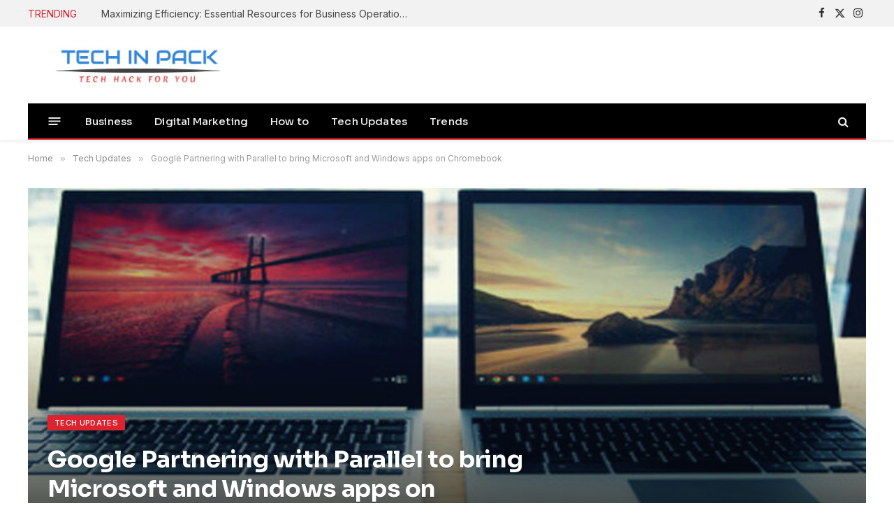

--- FILE ---
content_type: text/html; charset=UTF-8
request_url: https://techinpack.com/windows-apps-on-chromebook/
body_size: 19760
content:

<!DOCTYPE html>
<html lang="en-US" class="s-light site-s-light">

<head>

	<meta charset="UTF-8" />
	<meta name="viewport" content="width=device-width, initial-scale=1" />
	<meta name='robots' content='index, follow, max-image-preview:large, max-snippet:-1, max-video-preview:-1' />
	<style>img:is([sizes="auto" i], [sizes^="auto," i]) { contain-intrinsic-size: 3000px 1500px }</style>
	
	<!-- This site is optimized with the Yoast SEO plugin v26.8 - https://yoast.com/product/yoast-seo-wordpress/ -->
	<title>Google Partnering with Parallel to bring Microsoft and Windows apps on Chromebook</title><link rel="preload" as="font" href="https://techinpack.com/wp-content/themes/smart-mag/css/icons/fonts/ts-icons.woff2?v3.2" type="font/woff2" crossorigin="anonymous" />
	<meta name="description" content="Do you know that Google is partnering with software company Parallels to bring Microsoft and other older Windows apps on Chromebook?" />
	<link rel="canonical" href="https://techinpack.com/windows-apps-on-chromebook/" />
	<meta property="og:locale" content="en_US" />
	<meta property="og:type" content="article" />
	<meta property="og:title" content="Google Partnering with Parallel to bring Microsoft and Windows apps on Chromebook" />
	<meta property="og:description" content="Do you know that Google is partnering with software company Parallels to bring Microsoft and other older Windows apps on Chromebook?" />
	<meta property="og:url" content="https://techinpack.com/windows-apps-on-chromebook/" />
	<meta property="og:site_name" content="Tech In Pack" />
	<meta property="article:publisher" content="https://facebook.com/techinpack" />
	<meta property="article:published_time" content="2020-06-17T17:05:04+00:00" />
	<meta property="article:modified_time" content="2023-06-04T21:55:10+00:00" />
	<meta property="og:image" content="https://techinpack.com/wp-content/uploads/2020/06/google_chromebook_pixel_2015_left_vs_pixel_2013_right-100572825-large_1280x720.jpg" />
	<meta property="og:image:width" content="1280" />
	<meta property="og:image:height" content="720" />
	<meta property="og:image:type" content="image/jpeg" />
	<meta name="author" content="Usama Sarfraz" />
	<meta name="twitter:card" content="summary_large_image" />
	<meta name="twitter:creator" content="@techinpack" />
	<meta name="twitter:site" content="@techinpack" />
	<meta name="twitter:label1" content="Written by" />
	<meta name="twitter:data1" content="Usama Sarfraz" />
	<meta name="twitter:label2" content="Est. reading time" />
	<meta name="twitter:data2" content="3 minutes" />
	<script type="application/ld+json" class="yoast-schema-graph">{"@context":"https://schema.org","@graph":[{"@type":"Article","@id":"https://techinpack.com/windows-apps-on-chromebook/#article","isPartOf":{"@id":"https://techinpack.com/windows-apps-on-chromebook/"},"author":{"name":"Usama Sarfraz","@id":"https://techinpack.com/#/schema/person/f358680bf580da4b5a3d49efababeb51"},"headline":"Google Partnering with Parallel to bring Microsoft and Windows apps on Chromebook","datePublished":"2020-06-17T17:05:04+00:00","dateModified":"2023-06-04T21:55:10+00:00","mainEntityOfPage":{"@id":"https://techinpack.com/windows-apps-on-chromebook/"},"wordCount":439,"commentCount":0,"publisher":{"@id":"https://techinpack.com/#organization"},"image":{"@id":"https://techinpack.com/windows-apps-on-chromebook/#primaryimage"},"thumbnailUrl":"https://techinpack.com/wp-content/uploads/2020/06/google_chromebook_pixel_2015_left_vs_pixel_2013_right-100572825-large_1280x720.jpg","keywords":["Chrome OS","Microsoft Office and other Windows application","Parallels","Windows apps on Chromebook"],"articleSection":["Tech Updates"],"inLanguage":"en-US","potentialAction":[{"@type":"CommentAction","name":"Comment","target":["https://techinpack.com/windows-apps-on-chromebook/#respond"]}]},{"@type":"WebPage","@id":"https://techinpack.com/windows-apps-on-chromebook/","url":"https://techinpack.com/windows-apps-on-chromebook/","name":"Google Partnering with Parallel to bring Microsoft and Windows apps on Chromebook","isPartOf":{"@id":"https://techinpack.com/#website"},"primaryImageOfPage":{"@id":"https://techinpack.com/windows-apps-on-chromebook/#primaryimage"},"image":{"@id":"https://techinpack.com/windows-apps-on-chromebook/#primaryimage"},"thumbnailUrl":"https://techinpack.com/wp-content/uploads/2020/06/google_chromebook_pixel_2015_left_vs_pixel_2013_right-100572825-large_1280x720.jpg","datePublished":"2020-06-17T17:05:04+00:00","dateModified":"2023-06-04T21:55:10+00:00","description":"Do you know that Google is partnering with software company Parallels to bring Microsoft and other older Windows apps on Chromebook?","breadcrumb":{"@id":"https://techinpack.com/windows-apps-on-chromebook/#breadcrumb"},"inLanguage":"en-US","potentialAction":[{"@type":"ReadAction","target":["https://techinpack.com/windows-apps-on-chromebook/"]}]},{"@type":"ImageObject","inLanguage":"en-US","@id":"https://techinpack.com/windows-apps-on-chromebook/#primaryimage","url":"https://techinpack.com/wp-content/uploads/2020/06/google_chromebook_pixel_2015_left_vs_pixel_2013_right-100572825-large_1280x720.jpg","contentUrl":"https://techinpack.com/wp-content/uploads/2020/06/google_chromebook_pixel_2015_left_vs_pixel_2013_right-100572825-large_1280x720.jpg","width":1280,"height":720,"caption":"now you can use Windows apps on chromebook"},{"@type":"BreadcrumbList","@id":"https://techinpack.com/windows-apps-on-chromebook/#breadcrumb","itemListElement":[{"@type":"ListItem","position":1,"name":"Home","item":"https://techinpack.com/"},{"@type":"ListItem","position":2,"name":"Google Partnering with Parallel to bring Microsoft and Windows apps on Chromebook"}]},{"@type":"WebSite","@id":"https://techinpack.com/#website","url":"https://techinpack.com/","name":"Tech In Pack","description":"Making Technology Easier","publisher":{"@id":"https://techinpack.com/#organization"},"potentialAction":[{"@type":"SearchAction","target":{"@type":"EntryPoint","urlTemplate":"https://techinpack.com/?s={search_term_string}"},"query-input":{"@type":"PropertyValueSpecification","valueRequired":true,"valueName":"search_term_string"}}],"inLanguage":"en-US"},{"@type":"Organization","@id":"https://techinpack.com/#organization","name":"Tech In Pack","url":"https://techinpack.com/","logo":{"@type":"ImageObject","inLanguage":"en-US","@id":"https://techinpack.com/#/schema/logo/image/","url":"https://techinpack.com/wp-content/uploads/2020/05/logo-e1592911387258.png","contentUrl":"https://techinpack.com/wp-content/uploads/2020/05/logo-e1592911387258.png","width":150,"height":150,"caption":"Tech In Pack"},"image":{"@id":"https://techinpack.com/#/schema/logo/image/"},"sameAs":["https://facebook.com/techinpack","https://x.com/techinpack","https://instagram.com/techinpack"]},{"@type":"Person","@id":"https://techinpack.com/#/schema/person/f358680bf580da4b5a3d49efababeb51","name":"Usama Sarfraz","image":{"@type":"ImageObject","inLanguage":"en-US","@id":"https://techinpack.com/#/schema/person/image/","url":"https://secure.gravatar.com/avatar/828add639d6edd32d1aa0dad0b29c7d7073f703835a87f6de3344eed8b049ce4?s=96&d=mm&r=g","contentUrl":"https://secure.gravatar.com/avatar/828add639d6edd32d1aa0dad0b29c7d7073f703835a87f6de3344eed8b049ce4?s=96&d=mm&r=g","caption":"Usama Sarfraz"},"description":"Usama Sarfaraz is a technology writer with a passion for exploring the latest social media platforms and sharing hacks and tricks to help readers make the most of technology. With years of experience in the tech industry, Usama has developed a keen eye for emerging trends and an in-depth understanding of how technology is shaping our world. As a writer, Usama brings a fresh and engaging perspective to his articles, making complex topics accessible to readers of all levels. He specializes in how-to guides for popular social media platforms such as Facebook, Twitter, Instagram, and TikTok, as well as providing insights into the latest software and apps. Whether you're a social media newbie or a tech-savvy user looking to stay up-to-date with the latest trends, Usama's writing is sure to provide you with the knowledge and insights you need. So, if you're looking to unlock the full potential of your technology and stay ahead of the curve, be sure to check out Usama's latest articles and guides."}]}</script>
	<!-- / Yoast SEO plugin. -->


<link rel='dns-prefetch' href='//fonts.googleapis.com' />
<link rel='stylesheet' id='wp-block-library-css' href='https://techinpack.com/wp-includes/css/dist/block-library/style.min.css?ver=6.8.2' type='text/css' media='all' />
<style id='classic-theme-styles-inline-css' type='text/css'>
/*! This file is auto-generated */
.wp-block-button__link{color:#fff;background-color:#32373c;border-radius:9999px;box-shadow:none;text-decoration:none;padding:calc(.667em + 2px) calc(1.333em + 2px);font-size:1.125em}.wp-block-file__button{background:#32373c;color:#fff;text-decoration:none}
</style>
<style id='global-styles-inline-css' type='text/css'>
:root{--wp--preset--aspect-ratio--square: 1;--wp--preset--aspect-ratio--4-3: 4/3;--wp--preset--aspect-ratio--3-4: 3/4;--wp--preset--aspect-ratio--3-2: 3/2;--wp--preset--aspect-ratio--2-3: 2/3;--wp--preset--aspect-ratio--16-9: 16/9;--wp--preset--aspect-ratio--9-16: 9/16;--wp--preset--color--black: #000000;--wp--preset--color--cyan-bluish-gray: #abb8c3;--wp--preset--color--white: #ffffff;--wp--preset--color--pale-pink: #f78da7;--wp--preset--color--vivid-red: #cf2e2e;--wp--preset--color--luminous-vivid-orange: #ff6900;--wp--preset--color--luminous-vivid-amber: #fcb900;--wp--preset--color--light-green-cyan: #7bdcb5;--wp--preset--color--vivid-green-cyan: #00d084;--wp--preset--color--pale-cyan-blue: #8ed1fc;--wp--preset--color--vivid-cyan-blue: #0693e3;--wp--preset--color--vivid-purple: #9b51e0;--wp--preset--gradient--vivid-cyan-blue-to-vivid-purple: linear-gradient(135deg,rgba(6,147,227,1) 0%,rgb(155,81,224) 100%);--wp--preset--gradient--light-green-cyan-to-vivid-green-cyan: linear-gradient(135deg,rgb(122,220,180) 0%,rgb(0,208,130) 100%);--wp--preset--gradient--luminous-vivid-amber-to-luminous-vivid-orange: linear-gradient(135deg,rgba(252,185,0,1) 0%,rgba(255,105,0,1) 100%);--wp--preset--gradient--luminous-vivid-orange-to-vivid-red: linear-gradient(135deg,rgba(255,105,0,1) 0%,rgb(207,46,46) 100%);--wp--preset--gradient--very-light-gray-to-cyan-bluish-gray: linear-gradient(135deg,rgb(238,238,238) 0%,rgb(169,184,195) 100%);--wp--preset--gradient--cool-to-warm-spectrum: linear-gradient(135deg,rgb(74,234,220) 0%,rgb(151,120,209) 20%,rgb(207,42,186) 40%,rgb(238,44,130) 60%,rgb(251,105,98) 80%,rgb(254,248,76) 100%);--wp--preset--gradient--blush-light-purple: linear-gradient(135deg,rgb(255,206,236) 0%,rgb(152,150,240) 100%);--wp--preset--gradient--blush-bordeaux: linear-gradient(135deg,rgb(254,205,165) 0%,rgb(254,45,45) 50%,rgb(107,0,62) 100%);--wp--preset--gradient--luminous-dusk: linear-gradient(135deg,rgb(255,203,112) 0%,rgb(199,81,192) 50%,rgb(65,88,208) 100%);--wp--preset--gradient--pale-ocean: linear-gradient(135deg,rgb(255,245,203) 0%,rgb(182,227,212) 50%,rgb(51,167,181) 100%);--wp--preset--gradient--electric-grass: linear-gradient(135deg,rgb(202,248,128) 0%,rgb(113,206,126) 100%);--wp--preset--gradient--midnight: linear-gradient(135deg,rgb(2,3,129) 0%,rgb(40,116,252) 100%);--wp--preset--font-size--small: 13px;--wp--preset--font-size--medium: 20px;--wp--preset--font-size--large: 36px;--wp--preset--font-size--x-large: 42px;--wp--preset--spacing--20: 0.44rem;--wp--preset--spacing--30: 0.67rem;--wp--preset--spacing--40: 1rem;--wp--preset--spacing--50: 1.5rem;--wp--preset--spacing--60: 2.25rem;--wp--preset--spacing--70: 3.38rem;--wp--preset--spacing--80: 5.06rem;--wp--preset--shadow--natural: 6px 6px 9px rgba(0, 0, 0, 0.2);--wp--preset--shadow--deep: 12px 12px 50px rgba(0, 0, 0, 0.4);--wp--preset--shadow--sharp: 6px 6px 0px rgba(0, 0, 0, 0.2);--wp--preset--shadow--outlined: 6px 6px 0px -3px rgba(255, 255, 255, 1), 6px 6px rgba(0, 0, 0, 1);--wp--preset--shadow--crisp: 6px 6px 0px rgba(0, 0, 0, 1);}:where(.is-layout-flex){gap: 0.5em;}:where(.is-layout-grid){gap: 0.5em;}body .is-layout-flex{display: flex;}.is-layout-flex{flex-wrap: wrap;align-items: center;}.is-layout-flex > :is(*, div){margin: 0;}body .is-layout-grid{display: grid;}.is-layout-grid > :is(*, div){margin: 0;}:where(.wp-block-columns.is-layout-flex){gap: 2em;}:where(.wp-block-columns.is-layout-grid){gap: 2em;}:where(.wp-block-post-template.is-layout-flex){gap: 1.25em;}:where(.wp-block-post-template.is-layout-grid){gap: 1.25em;}.has-black-color{color: var(--wp--preset--color--black) !important;}.has-cyan-bluish-gray-color{color: var(--wp--preset--color--cyan-bluish-gray) !important;}.has-white-color{color: var(--wp--preset--color--white) !important;}.has-pale-pink-color{color: var(--wp--preset--color--pale-pink) !important;}.has-vivid-red-color{color: var(--wp--preset--color--vivid-red) !important;}.has-luminous-vivid-orange-color{color: var(--wp--preset--color--luminous-vivid-orange) !important;}.has-luminous-vivid-amber-color{color: var(--wp--preset--color--luminous-vivid-amber) !important;}.has-light-green-cyan-color{color: var(--wp--preset--color--light-green-cyan) !important;}.has-vivid-green-cyan-color{color: var(--wp--preset--color--vivid-green-cyan) !important;}.has-pale-cyan-blue-color{color: var(--wp--preset--color--pale-cyan-blue) !important;}.has-vivid-cyan-blue-color{color: var(--wp--preset--color--vivid-cyan-blue) !important;}.has-vivid-purple-color{color: var(--wp--preset--color--vivid-purple) !important;}.has-black-background-color{background-color: var(--wp--preset--color--black) !important;}.has-cyan-bluish-gray-background-color{background-color: var(--wp--preset--color--cyan-bluish-gray) !important;}.has-white-background-color{background-color: var(--wp--preset--color--white) !important;}.has-pale-pink-background-color{background-color: var(--wp--preset--color--pale-pink) !important;}.has-vivid-red-background-color{background-color: var(--wp--preset--color--vivid-red) !important;}.has-luminous-vivid-orange-background-color{background-color: var(--wp--preset--color--luminous-vivid-orange) !important;}.has-luminous-vivid-amber-background-color{background-color: var(--wp--preset--color--luminous-vivid-amber) !important;}.has-light-green-cyan-background-color{background-color: var(--wp--preset--color--light-green-cyan) !important;}.has-vivid-green-cyan-background-color{background-color: var(--wp--preset--color--vivid-green-cyan) !important;}.has-pale-cyan-blue-background-color{background-color: var(--wp--preset--color--pale-cyan-blue) !important;}.has-vivid-cyan-blue-background-color{background-color: var(--wp--preset--color--vivid-cyan-blue) !important;}.has-vivid-purple-background-color{background-color: var(--wp--preset--color--vivid-purple) !important;}.has-black-border-color{border-color: var(--wp--preset--color--black) !important;}.has-cyan-bluish-gray-border-color{border-color: var(--wp--preset--color--cyan-bluish-gray) !important;}.has-white-border-color{border-color: var(--wp--preset--color--white) !important;}.has-pale-pink-border-color{border-color: var(--wp--preset--color--pale-pink) !important;}.has-vivid-red-border-color{border-color: var(--wp--preset--color--vivid-red) !important;}.has-luminous-vivid-orange-border-color{border-color: var(--wp--preset--color--luminous-vivid-orange) !important;}.has-luminous-vivid-amber-border-color{border-color: var(--wp--preset--color--luminous-vivid-amber) !important;}.has-light-green-cyan-border-color{border-color: var(--wp--preset--color--light-green-cyan) !important;}.has-vivid-green-cyan-border-color{border-color: var(--wp--preset--color--vivid-green-cyan) !important;}.has-pale-cyan-blue-border-color{border-color: var(--wp--preset--color--pale-cyan-blue) !important;}.has-vivid-cyan-blue-border-color{border-color: var(--wp--preset--color--vivid-cyan-blue) !important;}.has-vivid-purple-border-color{border-color: var(--wp--preset--color--vivid-purple) !important;}.has-vivid-cyan-blue-to-vivid-purple-gradient-background{background: var(--wp--preset--gradient--vivid-cyan-blue-to-vivid-purple) !important;}.has-light-green-cyan-to-vivid-green-cyan-gradient-background{background: var(--wp--preset--gradient--light-green-cyan-to-vivid-green-cyan) !important;}.has-luminous-vivid-amber-to-luminous-vivid-orange-gradient-background{background: var(--wp--preset--gradient--luminous-vivid-amber-to-luminous-vivid-orange) !important;}.has-luminous-vivid-orange-to-vivid-red-gradient-background{background: var(--wp--preset--gradient--luminous-vivid-orange-to-vivid-red) !important;}.has-very-light-gray-to-cyan-bluish-gray-gradient-background{background: var(--wp--preset--gradient--very-light-gray-to-cyan-bluish-gray) !important;}.has-cool-to-warm-spectrum-gradient-background{background: var(--wp--preset--gradient--cool-to-warm-spectrum) !important;}.has-blush-light-purple-gradient-background{background: var(--wp--preset--gradient--blush-light-purple) !important;}.has-blush-bordeaux-gradient-background{background: var(--wp--preset--gradient--blush-bordeaux) !important;}.has-luminous-dusk-gradient-background{background: var(--wp--preset--gradient--luminous-dusk) !important;}.has-pale-ocean-gradient-background{background: var(--wp--preset--gradient--pale-ocean) !important;}.has-electric-grass-gradient-background{background: var(--wp--preset--gradient--electric-grass) !important;}.has-midnight-gradient-background{background: var(--wp--preset--gradient--midnight) !important;}.has-small-font-size{font-size: var(--wp--preset--font-size--small) !important;}.has-medium-font-size{font-size: var(--wp--preset--font-size--medium) !important;}.has-large-font-size{font-size: var(--wp--preset--font-size--large) !important;}.has-x-large-font-size{font-size: var(--wp--preset--font-size--x-large) !important;}
:where(.wp-block-post-template.is-layout-flex){gap: 1.25em;}:where(.wp-block-post-template.is-layout-grid){gap: 1.25em;}
:where(.wp-block-columns.is-layout-flex){gap: 2em;}:where(.wp-block-columns.is-layout-grid){gap: 2em;}
:root :where(.wp-block-pullquote){font-size: 1.5em;line-height: 1.6;}
</style>
<link rel='stylesheet' id='contact-form-7-css' href='https://techinpack.com/wp-content/plugins/contact-form-7/includes/css/styles.css?ver=6.1.4' type='text/css' media='all' />
<link rel='stylesheet' id='smartmag-core-css' href='https://techinpack.com/wp-content/themes/smart-mag/style.css?ver=10.3.2' type='text/css' media='all' />
<style id='smartmag-core-inline-css' type='text/css'>
:root { --c-main: #dd232f;
--c-main-rgb: 221,35,47;
--text-font: "Inter", system-ui, -apple-system, "Segoe UI", Arial, sans-serif;
--body-font: "Inter", system-ui, -apple-system, "Segoe UI", Arial, sans-serif;
--title-font: "Sora", system-ui, -apple-system, "Segoe UI", Arial, sans-serif;
--c-p-meta-icons: var(--c-main); }
.post-title:not(._) { letter-spacing: -0.01em; }
.main-sidebar .widget, .ts-sidebar .widget { margin-bottom: 45px; }
.smart-head-main { --c-shadow: rgba(10,10,10,0.06); }
.smart-head-main .smart-head-top { --head-h: 38px; background-color: #f2f2f2; }
.s-dark .smart-head-main .smart-head-top,
.smart-head-main .s-dark.smart-head-top { background-color: #595959; }
.smart-head-main .smart-head-mid { --head-h: 110px; }
.smart-head-main .smart-head-bot { --head-h: 52px; border-bottom-width: 2px; border-bottom-color: var(--c-main); }
.navigation-main .menu > li > a { font-family: "Sora", system-ui, -apple-system, "Segoe UI", Arial, sans-serif; font-size: 15px; font-weight: 500; letter-spacing: .011em; }
.navigation-main { --nav-items-space: 16px; }
.s-dark .navigation-main { --c-nav-hov: #ffffff; }
.s-dark .navigation { --c-nav-hov-bg: rgba(255,255,255,0.1); }
.smart-head-main .spc-social { --spc-social-fs: 15px; }
.smart-head-main .offcanvas-toggle { transform: scale(.65); }
.post-meta { --p-meta-sep: "\2023"; --p-meta-sep-pad: 6px; }
.post-meta .meta-item:before { transform: scale(.8); }
.cat-labels .category { padding-left: 10px; padding-right: 10px; }
.block-head-e1 .heading { font-family: "Barlow Condensed", system-ui, -apple-system, "Segoe UI", Arial, sans-serif; font-size: 22px; font-weight: bold; font-style: italic; letter-spacing: .04em; }
.block-head-e2 .heading { font-family: "Barlow Condensed", system-ui, -apple-system, "Segoe UI", Arial, sans-serif; font-size: 32px; font-weight: 800; font-style: italic; text-transform: uppercase; letter-spacing: 0.04em; }
.block-head-e2 { --line-weight: 4px; --c-line: var(--c-main); }
.loop-grid .ratio-is-custom { padding-bottom: calc(100% / 1.68); }
.list-post { --list-p-media-width: 35%; --list-p-media-max-width: 85%; }
.post-meta-single .meta-item, .post-meta-single .text-in { font-size: 13px; }
.the-post-header .post-meta .post-title { line-height: 1.26; }
.entry-content { line-height: 1.65; letter-spacing: 0.01em; }
.post-share-float .service { width: 40px; height: 38px; margin-bottom: 9px; font-size: 18px; }
.s-head-modern .sub-title { font-weight: 500; }
.site-s-light .s-head-modern .sub-title { color: #6d6d6d; }
.site-s-light .s-head-large .post-meta { --c-post-meta: #6d6d6d; }
.s-dark .s-head-large .post-meta { --c-post-meta: #e2e2e2; }
.a-wrap-2:not(._) { margin-top: 0px; }
@media (min-width: 941px) and (max-width: 1200px) { .navigation-main .menu > li > a { font-size: calc(10px + (15px - 10px) * .7); } }


</style>
<link rel='stylesheet' id='smartmag-magnific-popup-css' href='https://techinpack.com/wp-content/themes/smart-mag/css/lightbox.css?ver=10.3.2' type='text/css' media='all' />
<link rel='stylesheet' id='smartmag-icons-css' href='https://techinpack.com/wp-content/themes/smart-mag/css/icons/icons.css?ver=10.3.2' type='text/css' media='all' />
<link rel='stylesheet' id='smartmag-gfonts-custom-css' href='https://fonts.googleapis.com/css?family=Inter%3A400%2C500%2C600%2C700%7CSora%3A400%2C500%2C600%2C700%7CBarlow+Condensed%3Abold%2Cboldi%2C800%2C800i&#038;display=swap' type='text/css' media='all' />
<script type="text/javascript" id="smartmag-lazy-inline-js-after">
/* <![CDATA[ */
/**
 * @copyright ThemeSphere
 * @preserve
 */
var BunyadLazy={};BunyadLazy.load=function(){function a(e,n){var t={};e.dataset.bgset&&e.dataset.sizes?(t.sizes=e.dataset.sizes,t.srcset=e.dataset.bgset):t.src=e.dataset.bgsrc,function(t){var a=t.dataset.ratio;if(0<a){const e=t.parentElement;if(e.classList.contains("media-ratio")){const n=e.style;n.getPropertyValue("--a-ratio")||(n.paddingBottom=100/a+"%")}}}(e);var a,o=document.createElement("img");for(a in o.onload=function(){var t="url('"+(o.currentSrc||o.src)+"')",a=e.style;a.backgroundImage!==t&&requestAnimationFrame(()=>{a.backgroundImage=t,n&&n()}),o.onload=null,o.onerror=null,o=null},o.onerror=o.onload,t)o.setAttribute(a,t[a]);o&&o.complete&&0<o.naturalWidth&&o.onload&&o.onload()}function e(t){t.dataset.loaded||a(t,()=>{document.dispatchEvent(new Event("lazyloaded")),t.dataset.loaded=1})}function n(t){"complete"===document.readyState?t():window.addEventListener("load",t)}return{initEarly:function(){var t,a=()=>{document.querySelectorAll(".img.bg-cover:not(.lazyload)").forEach(e)};"complete"!==document.readyState?(t=setInterval(a,150),n(()=>{a(),clearInterval(t)})):a()},callOnLoad:n,initBgImages:function(t){t&&n(()=>{document.querySelectorAll(".img.bg-cover").forEach(e)})},bgLoad:a}}(),BunyadLazy.load.initEarly();
/* ]]> */
</script>
<script type="text/javascript" src="https://techinpack.com/wp-includes/js/jquery/jquery.min.js?ver=3.7.1" id="jquery-core-js"></script>
<script type="text/javascript" src="https://techinpack.com/wp-includes/js/jquery/jquery-migrate.min.js?ver=3.4.1" id="jquery-migrate-js"></script>

		<script>
		var BunyadSchemeKey = 'bunyad-scheme';
		(() => {
			const d = document.documentElement;
			const c = d.classList;
			var scheme = localStorage.getItem(BunyadSchemeKey);
			
			if (scheme) {
				d.dataset.origClass = c;
				scheme === 'dark' ? c.remove('s-light', 'site-s-light') : c.remove('s-dark', 'site-s-dark');
				c.add('site-s-' + scheme, 's-' + scheme);
			}
		})();
		</script>
		<meta name="generator" content="Elementor 3.32.5; features: additional_custom_breakpoints; settings: css_print_method-external, google_font-enabled, font_display-auto">
			<style>
				.e-con.e-parent:nth-of-type(n+4):not(.e-lazyloaded):not(.e-no-lazyload),
				.e-con.e-parent:nth-of-type(n+4):not(.e-lazyloaded):not(.e-no-lazyload) * {
					background-image: none !important;
				}
				@media screen and (max-height: 1024px) {
					.e-con.e-parent:nth-of-type(n+3):not(.e-lazyloaded):not(.e-no-lazyload),
					.e-con.e-parent:nth-of-type(n+3):not(.e-lazyloaded):not(.e-no-lazyload) * {
						background-image: none !important;
					}
				}
				@media screen and (max-height: 640px) {
					.e-con.e-parent:nth-of-type(n+2):not(.e-lazyloaded):not(.e-no-lazyload),
					.e-con.e-parent:nth-of-type(n+2):not(.e-lazyloaded):not(.e-no-lazyload) * {
						background-image: none !important;
					}
				}
			</style>
			
<style id="uagb-style-conditional-extension">@media (min-width: 1025px){body .uag-hide-desktop.uagb-google-map__wrap,body .uag-hide-desktop{display:none !important}}@media (min-width: 768px) and (max-width: 1024px){body .uag-hide-tab.uagb-google-map__wrap,body .uag-hide-tab{display:none !important}}@media (max-width: 767px){body .uag-hide-mob.uagb-google-map__wrap,body .uag-hide-mob{display:none !important}}</style><style id="uagb-style-frontend-426">.uag-blocks-common-selector{z-index:var(--z-index-desktop) !important}@media (max-width: 976px){.uag-blocks-common-selector{z-index:var(--z-index-tablet) !important}}@media (max-width: 767px){.uag-blocks-common-selector{z-index:var(--z-index-mobile) !important}}
</style><link rel="icon" href="https://techinpack.com/wp-content/uploads/2020/05/cropped-logo-1-32x32.jpg" sizes="32x32" />
<link rel="icon" href="https://techinpack.com/wp-content/uploads/2020/05/cropped-logo-1-192x192.jpg" sizes="192x192" />
<link rel="apple-touch-icon" href="https://techinpack.com/wp-content/uploads/2020/05/cropped-logo-1-180x180.jpg" />
<meta name="msapplication-TileImage" content="https://techinpack.com/wp-content/uploads/2020/05/cropped-logo-1-270x270.jpg" />


</head>

<body class="wp-singular post-template-default single single-post postid-426 single-format-standard wp-theme-smart-mag no-sidebar post-layout-cover post-cat-24 has-lb has-lb-sm ts-img-hov-fade layout-normal elementor-default elementor-kit-3694">



<div class="main-wrap">

	
<div class="off-canvas-backdrop"></div>
<div class="mobile-menu-container off-canvas" id="off-canvas">

	<div class="off-canvas-head">
		<a href="#" class="close">
			<span class="visuallyhidden">Close Menu</span>
			<i class="tsi tsi-times"></i>
		</a>

		<div class="ts-logo">
			<img class="logo-mobile logo-image" src="https://techinpack.com/wp-content/uploads/2020/05/cropped-logo-3.jpg" width="145" height="35" alt="Tech In Pack"/>		</div>
	</div>

	<div class="off-canvas-content">

		
			<ul id="menu-primary-menu" class="mobile-menu"><li id="menu-item-8206" class="menu-item menu-item-type-taxonomy menu-item-object-category menu-item-8206"><a href="https://techinpack.com/category/business/">Business</a></li>
<li id="menu-item-8207" class="menu-item menu-item-type-taxonomy menu-item-object-category menu-item-8207"><a href="https://techinpack.com/category/digital-marketing/">Digital Marketing</a></li>
<li id="menu-item-8208" class="menu-item menu-item-type-taxonomy menu-item-object-category menu-item-8208"><a href="https://techinpack.com/category/how-to/">How to</a></li>
<li id="menu-item-8209" class="menu-item menu-item-type-taxonomy menu-item-object-category current-post-ancestor current-menu-parent current-post-parent menu-item-8209"><a href="https://techinpack.com/category/tech-updates/">Tech Updates</a></li>
<li id="menu-item-8210" class="menu-item menu-item-type-taxonomy menu-item-object-category menu-item-8210"><a href="https://techinpack.com/category/trends/">Trends</a></li>
</ul>
		
					<div class="off-canvas-widgets">
				
		<div id="smartmag-block-newsletter-1" class="widget ts-block-widget smartmag-widget-newsletter">		
		<div class="block">
			<div class="block-newsletter ">
	<div class="spc-newsletter spc-newsletter-b spc-newsletter-center spc-newsletter-sm">

		<div class="bg-wrap"></div>

		
		<div class="inner">

			
			
			<h3 class="heading">
				Subscribe to Updates			</h3>

							<div class="base-text message">
					<p>Subscribe to get tips, tricks, news related to Gadgets, social media platforms and much more. </p>
</div>
			
							<form method="post" action="" class="form fields-style fields-full" target="_blank">
					<div class="main-fields">
						<p class="field-email">
							<input type="email" name="EMAIL" placeholder="Your email address.." required />
						</p>
						
						<p class="field-submit">
							<input type="submit" value="Subscribe" />
						</p>
					</div>

									</form>
			
			
		</div>
	</div>
</div>		</div>

		</div>
		<div id="smartmag-block-posts-small-3" class="widget ts-block-widget smartmag-widget-posts-small">		
		<div class="block">
					<section class="block-wrap block-posts-small block-sc mb-none" data-id="1">

			<div class="widget-title block-head block-head-ac block-head-b"><h5 class="heading">What's Hot</h5></div>	
			<div class="block-content">
				
	<div class="loop loop-small loop-small-a loop-sep loop-small-sep grid grid-1 md:grid-1 sm:grid-1 xs:grid-1">

					
<article class="l-post small-post small-a-post m-pos-left">

	
			<div class="media">

		
			<a href="https://techinpack.com/maximizing-efficiency-essential-resources-for-business-operations/" class="image-link media-ratio ar-bunyad-thumb" title="Maximizing Efficiency: Essential Resources for Business Operations"><span data-bgsrc="https://techinpack.com/wp-content/uploads/2026/01/2150041850-660x365.jpg" class="img bg-cover wp-post-image attachment-medium size-medium lazyload"></span></a>			
			
			
			
		
		</div>
	

	
		<div class="content">

			<div class="post-meta post-meta-a post-meta-left has-below"><h4 class="is-title post-title"><a href="https://techinpack.com/maximizing-efficiency-essential-resources-for-business-operations/">Maximizing Efficiency: Essential Resources for Business Operations</a></h4><div class="post-meta-items meta-below"><span class="meta-item date"><span class="date-link"><time class="post-date" datetime="2026-01-28T14:21:03+00:00">Jan 28, 2026</time></span></span></div></div>			
			
			
		</div>

	
</article>	
					
<article class="l-post small-post small-a-post m-pos-left">

	
			<div class="media">

		
			<a href="https://techinpack.com/elevate-your-marketing-strategy-the-benefits-of-branded-golf-towels/" class="image-link media-ratio ar-bunyad-thumb" title="Elevate Your Marketing Strategy: The Benefits of Branded Golf Towels"><span data-bgsrc="https://techinpack.com/wp-content/uploads/2026/01/i.jpeg" class="img bg-cover wp-post-image attachment-large size-large lazyload" data-bgset="https://techinpack.com/wp-content/uploads/2026/01/i.jpeg 480w, https://techinpack.com/wp-content/uploads/2026/01/i-150x84.jpeg 150w, https://techinpack.com/wp-content/uploads/2026/01/i-450x253.jpeg 450w" data-sizes="(max-width: 110px) 100vw, 110px"></span></a>			
			
			
			
		
		</div>
	

	
		<div class="content">

			<div class="post-meta post-meta-a post-meta-left has-below"><h4 class="is-title post-title"><a href="https://techinpack.com/elevate-your-marketing-strategy-the-benefits-of-branded-golf-towels/">Elevate Your Marketing Strategy: The Benefits of Branded Golf Towels</a></h4><div class="post-meta-items meta-below"><span class="meta-item date"><span class="date-link"><time class="post-date" datetime="2026-01-02T16:15:23+00:00">Jan 2, 2026</time></span></span></div></div>			
			
			
		</div>

	
</article>	
					
<article class="l-post small-post small-a-post m-pos-left">

	
			<div class="media">

		
			<a href="https://techinpack.com/balancing-affordability-and-quality-in-land-clearing-projects/" class="image-link media-ratio ar-bunyad-thumb" title="Balancing Affordability and Quality in Land Clearing Projects"><span data-bgsrc="https://techinpack.com/wp-content/uploads/2025/12/Screenshot_2025-12-23-18-25-02-504_com.google.android.apps_.docs_.editors.docs-edit-660x365.jpg" class="img bg-cover wp-post-image attachment-medium size-medium lazyload"></span></a>			
			
			
			
		
		</div>
	

	
		<div class="content">

			<div class="post-meta post-meta-a post-meta-left has-below"><h4 class="is-title post-title"><a href="https://techinpack.com/balancing-affordability-and-quality-in-land-clearing-projects/">Balancing Affordability and Quality in Land Clearing Projects</a></h4><div class="post-meta-items meta-below"><span class="meta-item date"><span class="date-link"><time class="post-date" datetime="2025-12-23T13:28:36+00:00">Dec 23, 2025</time></span></span></div></div>			
			
			
		</div>

	
</article>	
		
	</div>

					</div>

		</section>
				</div>

		</div>			</div>
		
		
		<div class="spc-social-block spc-social spc-social-b smart-head-social">
		
			
				<a href="https://www.facebook.com/techinpack" class="link service s-facebook" target="_blank" rel="nofollow noopener">
					<i class="icon tsi tsi-facebook"></i>					<span class="visuallyhidden">Facebook</span>
				</a>
									
			
				<a href="https://twitter.com/Techinpack1" class="link service s-twitter" target="_blank" rel="nofollow noopener">
					<i class="icon tsi tsi-twitter"></i>					<span class="visuallyhidden">X (Twitter)</span>
				</a>
									
			
				<a href="https://www.instagram.com/techinpack" class="link service s-instagram" target="_blank" rel="nofollow noopener">
					<i class="icon tsi tsi-instagram"></i>					<span class="visuallyhidden">Instagram</span>
				</a>
									
			
		</div>

		
	</div>

</div>
<div class="smart-head smart-head-a smart-head-main" id="smart-head" data-sticky="auto" data-sticky-type="smart" data-sticky-full>
	
	<div class="smart-head-row smart-head-top is-light smart-head-row-full">

		<div class="inner wrap">

							
				<div class="items items-left ">
				
<div class="trending-ticker" data-delay="8">
	<span class="heading">Trending</span>

	<ul>
				
			<li><a href="https://techinpack.com/maximizing-efficiency-essential-resources-for-business-operations/" class="post-link">Maximizing Efficiency: Essential Resources for Business Operations</a></li>
		
				
			<li><a href="https://techinpack.com/elevate-your-marketing-strategy-the-benefits-of-branded-golf-towels/" class="post-link">Elevate Your Marketing Strategy: The Benefits of Branded Golf Towels</a></li>
		
				
			<li><a href="https://techinpack.com/balancing-affordability-and-quality-in-land-clearing-projects/" class="post-link">Balancing Affordability and Quality in Land Clearing Projects</a></li>
		
				
			<li><a href="https://techinpack.com/banking-security-threats-and-how-to-stop-them/" class="post-link">Banking Security Threats and How to Stop Them</a></li>
		
				
			<li><a href="https://techinpack.com/why-dtf-printing-is-perfect-for-printing-on-dark-fabrics/" class="post-link">Why DTF Printing Is Perfect for Printing on Dark Fabrics</a></li>
		
				
			<li><a href="https://techinpack.com/what-are-the-best-practices-for-managing-multiple-loans/" class="post-link">What Are the Best Practices for Managing Multiple Loans?</a></li>
		
				
			<li><a href="https://techinpack.com/how-service-based-businesses-can-use-invoice-finance-to-scale-operations/" class="post-link">How Service-Based Businesses Can Use Invoice Finance to Scale Operations</a></li>
		
				
			<li><a href="https://techinpack.com/common-causes-of-personal-injury-cases/" class="post-link">Common Causes of Personal Injury Cases</a></li>
		
				
			</ul>
</div>
				</div>

							
				<div class="items items-center empty">
								</div>

							
				<div class="items items-right ">
				
		<div class="spc-social-block spc-social spc-social-a smart-head-social">
		
			
				<a href="https://www.facebook.com/techinpack" class="link service s-facebook" target="_blank" rel="nofollow noopener">
					<i class="icon tsi tsi-facebook"></i>					<span class="visuallyhidden">Facebook</span>
				</a>
									
			
				<a href="https://twitter.com/Techinpack1" class="link service s-twitter" target="_blank" rel="nofollow noopener">
					<i class="icon tsi tsi-twitter"></i>					<span class="visuallyhidden">X (Twitter)</span>
				</a>
									
			
				<a href="https://www.instagram.com/techinpack" class="link service s-instagram" target="_blank" rel="nofollow noopener">
					<i class="icon tsi tsi-instagram"></i>					<span class="visuallyhidden">Instagram</span>
				</a>
									
			
		</div>

						</div>

						
		</div>
	</div>

	
	<div class="smart-head-row smart-head-mid is-light smart-head-row-full">

		<div class="inner wrap">

							
				<div class="items items-left ">
					<a href="https://techinpack.com/" title="Tech In Pack" rel="home" class="logo-link ts-logo logo-is-image">
		<span>
			
				
					<img src="https://techinpack.com/wp-content/uploads/2020/05/cropped-logo-3.jpg" class="logo-image logo-image-dark" alt="Tech In Pack" width="290" height="69"/><img src="https://techinpack.com/wp-content/uploads/2020/05/cropped-logo-3.jpg" class="logo-image" alt="Tech In Pack" width="290" height="69"/>
									 
					</span>
	</a>				</div>

							
				<div class="items items-center empty">
								</div>

							
				<div class="items items-right ">
				
<div class="h-text h-text">
	</div>				</div>

						
		</div>
	</div>

	
	<div class="smart-head-row smart-head-bot s-dark wrap">

		<div class="inner full">

							
				<div class="items items-left ">
				
<button class="offcanvas-toggle has-icon" type="button" aria-label="Menu">
	<span class="hamburger-icon hamburger-icon-a">
		<span class="inner"></span>
	</span>
</button>	<div class="nav-wrap">
		<nav class="navigation navigation-main nav-hov-a">
			<ul id="menu-primary-menu-1" class="menu"><li class="menu-item menu-item-type-taxonomy menu-item-object-category menu-cat-1289 menu-item-8206"><a href="https://techinpack.com/category/business/">Business</a></li>
<li class="menu-item menu-item-type-taxonomy menu-item-object-category menu-cat-1391 menu-item-8207"><a href="https://techinpack.com/category/digital-marketing/">Digital Marketing</a></li>
<li class="menu-item menu-item-type-taxonomy menu-item-object-category menu-cat-233 menu-item-8208"><a href="https://techinpack.com/category/how-to/">How to</a></li>
<li class="menu-item menu-item-type-taxonomy menu-item-object-category current-post-ancestor current-menu-parent current-post-parent menu-cat-24 menu-item-8209"><a href="https://techinpack.com/category/tech-updates/">Tech Updates</a></li>
<li class="menu-item menu-item-type-taxonomy menu-item-object-category menu-cat-4 menu-item-8210"><a href="https://techinpack.com/category/trends/">Trends</a></li>
</ul>		</nav>
	</div>
				</div>

							
				<div class="items items-center empty">
								</div>

							
				<div class="items items-right ">
				

	<a href="#" class="search-icon has-icon-only is-icon" title="Search">
		<i class="tsi tsi-search"></i>
	</a>

				</div>

						
		</div>
	</div>

	</div>
<div class="smart-head smart-head-a smart-head-mobile" id="smart-head-mobile" data-sticky="mid" data-sticky-type="smart" data-sticky-full>
	
	<div class="smart-head-row smart-head-mid smart-head-row-3 is-light smart-head-row-full">

		<div class="inner wrap">

							
				<div class="items items-left ">
				
<button class="offcanvas-toggle has-icon" type="button" aria-label="Menu">
	<span class="hamburger-icon hamburger-icon-a">
		<span class="inner"></span>
	</span>
</button>				</div>

							
				<div class="items items-center ">
					<a href="https://techinpack.com/" title="Tech In Pack" rel="home" class="logo-link ts-logo logo-is-image">
		<span>
			
									<img class="logo-mobile logo-image" src="https://techinpack.com/wp-content/uploads/2020/05/cropped-logo-3.jpg" width="145" height="35" alt="Tech In Pack"/>									 
					</span>
	</a>				</div>

							
				<div class="items items-right ">
				

	<a href="#" class="search-icon has-icon-only is-icon" title="Search">
		<i class="tsi tsi-search"></i>
	</a>

				</div>

						
		</div>
	</div>

	</div>
<nav class="breadcrumbs is-full-width breadcrumbs-a" id="breadcrumb"><div class="inner ts-contain "><span><a href="https://techinpack.com/"><span>Home</span></a></span><span class="delim">&raquo;</span><span><a href="https://techinpack.com/category/tech-updates/"><span>Tech Updates</span></a></span><span class="delim">&raquo;</span><span class="current">Google Partnering with Parallel to bring Microsoft and Windows apps on Chromebook</span></div></nav>
<div class="main ts-contain cf no-sidebar">
	
			
<div class="post-wrap">
	<section class="the-post-header post-cover">
	
			<div class="featured">
					
								
					
						<a href="https://techinpack.com/wp-content/uploads/2020/06/google_chromebook_pixel_2015_left_vs_pixel_2013_right-100572825-large_1280x720.jpg" class="image-link media-ratio ar-bunyad-main-full" title="Google Partnering with Parallel to bring Microsoft and Windows apps on Chromebook"><img loading="lazy" width="1200" height="574" src="[data-uri]" class="attachment-large size-large lazyload wp-post-image" alt="now you can use Windows apps on chromebook" sizes="(max-width: 1200px) 100vw, 1200px" title="Google Partnering with Parallel to bring Microsoft and Windows apps on Chromebook" decoding="async" data-src="https://techinpack.com/wp-content/uploads/2020/06/google_chromebook_pixel_2015_left_vs_pixel_2013_right-100572825-large_1280x720-840x720.jpg" /></a>
														
							<div class="caption">
								now you can use Windows apps on chromebook							</div>
								
												
										
					<div class="overlay s-dark">	
					<div class="post-meta post-meta-a post-meta-left post-meta-single has-below"><div class="post-meta-items meta-above"><span class="meta-item cat-labels">
						
						<a href="https://techinpack.com/category/tech-updates/" class="category term-color-24" rel="category">Tech Updates</a>
					</span>
					</div><h1 class="is-title post-title">Google Partnering with Parallel to bring Microsoft and Windows apps on Chromebook</h1><div class="post-meta-items meta-below has-author-img"><span class="meta-item post-author has-img"><img alt='Usama Sarfraz' src='https://secure.gravatar.com/avatar/828add639d6edd32d1aa0dad0b29c7d7073f703835a87f6de3344eed8b049ce4?s=32&#038;d=mm&#038;r=g' srcset='https://secure.gravatar.com/avatar/828add639d6edd32d1aa0dad0b29c7d7073f703835a87f6de3344eed8b049ce4?s=64&#038;d=mm&#038;r=g 2x' class='avatar avatar-32 photo' height='32' width='32' decoding='async'/><span class="by">By</span> <a href="https://techinpack.com/author/usama/" title="Posts by Usama Sarfraz" rel="author">Usama Sarfraz</a></span><span class="meta-item has-next-icon date"><time class="post-date" datetime="2020-06-17T17:05:04+00:00">Jun 17, 2020</time></span><span class="has-next-icon meta-item comments has-icon"><a href="https://techinpack.com/windows-apps-on-chromebook/#respond"><i class="tsi tsi-comment-o"></i>No Comments</a></span><span class="meta-item read-time has-icon"><i class="tsi tsi-clock"></i>3 Mins Read</span></div></div>	
					</div>				
					
							</div>
	
	</section>
	
	
	<div class="ts-row">
		<div class="col-8 main-content">
			<div class="the-post s-post-cover the-post-modern">

				<article id="post-426" class="post-426 post type-post status-publish format-standard has-post-thumbnail category-tech-updates tag-chrome-os tag-microsoft-office-and-other-windows-application tag-parallels tag-windows-apps-on-chromebook">
					
<div class="post-content-wrap has-share-float">
						<div class="post-share-float share-float-a is-hidden spc-social-colors spc-social-colored">
	<div class="inner">
					<span class="share-text">Share</span>
		
		<div class="services">
					
				
			<a href="https://www.facebook.com/sharer.php?u=https%3A%2F%2Ftechinpack.com%2Fwindows-apps-on-chromebook%2F" class="cf service s-facebook" target="_blank" title="Facebook" rel="nofollow noopener">
				<i class="tsi tsi-facebook"></i>
				<span class="label">Facebook</span>

							</a>
				
				
			<a href="https://twitter.com/intent/tweet?url=https%3A%2F%2Ftechinpack.com%2Fwindows-apps-on-chromebook%2F&text=Google%20Partnering%20with%20Parallel%20to%20bring%20Microsoft%20and%20Windows%20apps%20on%20Chromebook" class="cf service s-twitter" target="_blank" title="Twitter" rel="nofollow noopener">
				<i class="tsi tsi-twitter"></i>
				<span class="label">Twitter</span>

							</a>
				
				
			<a href="https://www.reddit.com/submit?url=https%3A%2F%2Ftechinpack.com%2Fwindows-apps-on-chromebook%2F&title=Google%20Partnering%20with%20Parallel%20to%20bring%20Microsoft%20and%20Windows%20apps%20on%20Chromebook" class="cf service s-reddit" target="_blank" title="Reddit" rel="nofollow noopener">
				<i class="tsi tsi-reddit-alien"></i>
				<span class="label">Reddit</span>

							</a>
				
				
			<a href="https://t.me/share/url?url=https%3A%2F%2Ftechinpack.com%2Fwindows-apps-on-chromebook%2F&title=Google%20Partnering%20with%20Parallel%20to%20bring%20Microsoft%20and%20Windows%20apps%20on%20Chromebook" class="cf service s-telegram" target="_blank" title="Telegram" rel="nofollow noopener">
				<i class="tsi tsi-telegram"></i>
				<span class="label">Telegram</span>

							</a>
				
				
			<a href="https://pinterest.com/pin/create/button/?url=https%3A%2F%2Ftechinpack.com%2Fwindows-apps-on-chromebook%2F&media=https%3A%2F%2Ftechinpack.com%2Fwp-content%2Fuploads%2F2020%2F06%2Fgoogle_chromebook_pixel_2015_left_vs_pixel_2013_right-100572825-large_1280x720.jpg&description=Google%20Partnering%20with%20Parallel%20to%20bring%20Microsoft%20and%20Windows%20apps%20on%20Chromebook" class="cf service s-pinterest" target="_blank" title="Pinterest" rel="nofollow noopener">
				<i class="tsi tsi-pinterest-p"></i>
				<span class="label">Pinterest</span>

							</a>
				
				
			<a href="mailto:?subject=Google%20Partnering%20with%20Parallel%20to%20bring%20Microsoft%20and%20Windows%20apps%20on%20Chromebook&body=https%3A%2F%2Ftechinpack.com%2Fwindows-apps-on-chromebook%2F" class="cf service s-email" target="_blank" title="Email" rel="nofollow noopener">
				<i class="tsi tsi-envelope-o"></i>
				<span class="label">Email</span>

							</a>
				
		
					
		</div>
	</div>		
</div>
			
	<div class="post-content cf entry-content content-spacious-full">

		
				
		
<p>Google is partnering with Parallels to bring Microsoft Office and other older Windows apps to Chromebook. Google recently announced its new partnership with parallels in a blog post looking for the future of Chrome OS for companies. Parallels Desktop will be integrated into Chrome OS, which will increase performance and provides offline access for windows apps on Chromebook.</p>



<p>While Chromebooks only started as networks and then added Android support a few years ago. Due to this new partnership, these apps will work by default on Chromebooks. This amazing step will open many ways in the near future. It means Chrome OS will be able to support <a href="https://techinpack.com/control-computer-from-phone-by-using-some-best-apps/" target="_blank" rel="noreferrer noopener">Android and Windows apps</a> in the future. Google is cooperating with Parallels Software Company to bring old Microsoft apps on Chromebook.</p>



<figure class="wp-block-image size-large"><img loading="lazy" decoding="async" width="840" height="480" src="https://techinpack.com/wp-content/uploads/2020/06/Chromebook-header-chrome-os-scaled_1280x720-840x480.jpg" alt="now you can use Windows apps on Chromebook" class="wp-image-428"/></figure>



<p>In 2019, Google added Linux support to their Chromebook, and now it will add Windows applications to the platforms that Chromebooks will support. Parallels, if you&#8217;re unfamiliar, is a popular virtualization program that brings Windows applications to mac OS, announced today that it will provide full feature Windows apps on Chromebook in partnership with Google. For now, The ability to run Windows apps on Chromebook Operating system will be for Enterprise users. Google doesn&#8217;t provide much detail about the Parallels partnership and about non-commercial users yet, but the company emphasizes providing more information regarding this in the near future.</p>



<blockquote class="wp-block-quote is-style-large is-layout-flow wp-block-quote-is-layout-flow">
<p><br>“We have long said that almost any commercial role can be a cloud factor, and COVID-19 has raised this point dramatically. As a result, the system team is working to launch Chrome has new ways to ensure every company benefits from the speed created by supporting the cloud workforce. For example, our new partnership with Parallels brings support for legacy applications &#8211; including Microsoft Office desktop applications &#8211; to Chromebooks. &#8220;Said by John Solomon, Vice President of Chrome OS at Google.</p>
</blockquote>



<p>Currently, we can’t comment on how Windows apps on Chromebook OS will look like. According to parallel, the partnership would “seamlessly add full-featured Windows apps, including Microsoft Office, to Chromebook Enterprise devices.”. However, when non-commercial users will be able to use windows apps on Chromebook is not clear yet. But we can say that this venture will provide a passage to that for the near future.</p>



<p>It will be interesting to see how this new partnership will work out and what the consumers will get. This is not the first time the tech giant like Google has tried to bring Microsoft apps on Chromebook. The company was reportedly working on a dual-mode Windows run on Pixelbook in early 2018.</p>
</p>
		<div class="a-wrap a-wrap-base a-wrap-6"> <script async src="https://pagead2.googlesyndication.com/pagead/js/adsbygoogle.js?client=ca-pub-7508105878701817" crossorigin="anonymous"></script> <!-- 6 --> <ins class="adsbygoogle" style="display:block" data-ad-client="ca-pub-7508105878701817" data-ad-slot="4193505889" data-ad-format="auto" data-full-width-responsive="true"></ins> <script> (adsbygoogle = window.adsbygoogle || []).push({}); </script></div>		
		
		
		
	</div>
</div>
	
	<div class="the-post-tags"><a href="https://techinpack.com/tag/chrome-os/" rel="tag">Chrome OS</a> <a href="https://techinpack.com/tag/microsoft-office-and-other-windows-application/" rel="tag">Microsoft Office and other Windows application</a> <a href="https://techinpack.com/tag/parallels/" rel="tag">Parallels</a> <a href="https://techinpack.com/tag/windows-apps-on-chromebook/" rel="tag">Windows apps on Chromebook</a></div>
				</article>

				
	
	<div class="post-share-bot">
		<span class="info">Share.</span>
		
		<span class="share-links spc-social spc-social-colors spc-social-bg">

			
			
				<a href="https://www.facebook.com/sharer.php?u=https%3A%2F%2Ftechinpack.com%2Fwindows-apps-on-chromebook%2F" class="service s-facebook tsi tsi-facebook" 
					title="Share on Facebook" target="_blank" rel="nofollow noopener">
					<span class="visuallyhidden">Facebook</span>

									</a>
					
			
				<a href="https://twitter.com/intent/tweet?url=https%3A%2F%2Ftechinpack.com%2Fwindows-apps-on-chromebook%2F&#038;text=Google%20Partnering%20with%20Parallel%20to%20bring%20Microsoft%20and%20Windows%20apps%20on%20Chromebook" class="service s-twitter tsi tsi-twitter" 
					title="Share on X (Twitter)" target="_blank" rel="nofollow noopener">
					<span class="visuallyhidden">Twitter</span>

									</a>
					
			
				<a href="https://pinterest.com/pin/create/button/?url=https%3A%2F%2Ftechinpack.com%2Fwindows-apps-on-chromebook%2F&#038;media=https%3A%2F%2Ftechinpack.com%2Fwp-content%2Fuploads%2F2020%2F06%2Fgoogle_chromebook_pixel_2015_left_vs_pixel_2013_right-100572825-large_1280x720.jpg&#038;description=Google%20Partnering%20with%20Parallel%20to%20bring%20Microsoft%20and%20Windows%20apps%20on%20Chromebook" class="service s-pinterest tsi tsi-pinterest" 
					title="Share on Pinterest" target="_blank" rel="nofollow noopener">
					<span class="visuallyhidden">Pinterest</span>

									</a>
					
			
				<a href="https://www.linkedin.com/shareArticle?mini=true&#038;url=https%3A%2F%2Ftechinpack.com%2Fwindows-apps-on-chromebook%2F" class="service s-linkedin tsi tsi-linkedin" 
					title="Share on LinkedIn" target="_blank" rel="nofollow noopener">
					<span class="visuallyhidden">LinkedIn</span>

									</a>
					
			
				<a href="https://t.me/share/url?url=https%3A%2F%2Ftechinpack.com%2Fwindows-apps-on-chromebook%2F&#038;title=Google%20Partnering%20with%20Parallel%20to%20bring%20Microsoft%20and%20Windows%20apps%20on%20Chromebook" class="service s-telegram tsi tsi-telegram" 
					title="Share on Telegram" target="_blank" rel="nofollow noopener">
					<span class="visuallyhidden">Telegram</span>

									</a>
					
			
				<a href="https://www.reddit.com/submit?url=https%3A%2F%2Ftechinpack.com%2Fwindows-apps-on-chromebook%2F&#038;title=Google%20Partnering%20with%20Parallel%20to%20bring%20Microsoft%20and%20Windows%20apps%20on%20Chromebook" class="service s-reddit tsi tsi-reddit-alien" 
					title="Share on Reddit" target="_blank" rel="nofollow noopener">
					<span class="visuallyhidden">Reddit</span>

									</a>
					
			
				<a href="mailto:?subject=Google%20Partnering%20with%20Parallel%20to%20bring%20Microsoft%20and%20Windows%20apps%20on%20Chromebook&#038;body=https%3A%2F%2Ftechinpack.com%2Fwindows-apps-on-chromebook%2F" class="service s-email tsi tsi-envelope-o" 
					title="Share via Email" target="_blank" rel="nofollow noopener">
					<span class="visuallyhidden">Email</span>

									</a>
					
			
			
		</span>
	</div>
	


	<section class="navigate-posts">
	
		<div class="previous">
					<span class="main-color title"><i class="tsi tsi-chevron-left"></i> Previous Article</span><span class="link"><a href="https://techinpack.com/adobe-photoshop-camera-app/" rel="prev">Adobe Photoshop Camera app here with plenty of goofy filters</a></span>
				</div>
		<div class="next">
					<span class="main-color title">Next Article <i class="tsi tsi-chevron-right"></i></span><span class="link"><a href="https://techinpack.com/whatsapp-payment-method/" rel="next">Send Or Receive Money Using WhatsApp Payment Method</a></span>
				</div>		
	</section>



			<div class="author-box">
			<section class="author-info">

	<img alt='' src='https://secure.gravatar.com/avatar/828add639d6edd32d1aa0dad0b29c7d7073f703835a87f6de3344eed8b049ce4?s=95&#038;d=mm&#038;r=g' srcset='https://secure.gravatar.com/avatar/828add639d6edd32d1aa0dad0b29c7d7073f703835a87f6de3344eed8b049ce4?s=190&#038;d=mm&#038;r=g 2x' class='avatar avatar-95 photo' height='95' width='95' decoding='async'/>	
	<div class="description">
		<a href="https://techinpack.com/author/usama/" title="Posts by Usama Sarfraz" rel="author">Usama Sarfraz</a>		
		<ul class="social-icons">
				</ul>
		
		<p class="bio">Usama Sarfaraz is a technology writer with a passion for exploring the latest social media platforms and sharing hacks and tricks to help readers make the most of technology. With years of experience in the tech industry, Usama has developed a keen eye for emerging trends and an in-depth understanding of how technology is shaping our world.

As a writer, Usama brings a fresh and engaging perspective to his articles, making complex topics accessible to readers of all levels. He specializes in how-to guides for popular social media platforms such as Facebook, Twitter, Instagram, and TikTok, as well as providing insights into the latest software and apps.

Whether you're a social media newbie or a tech-savvy user looking to stay up-to-date with the latest trends, Usama's writing is sure to provide you with the knowledge and insights you need. So, if you're looking to unlock the full potential of your technology and stay ahead of the curve, be sure to check out Usama's latest articles and guides.</p>
	</div>
	
</section>		</div>
	

	<section class="related-posts">
							
							
				<div class="block-head block-head-ac block-head-e block-head-e1 is-left">

					<h4 class="heading">Related <span class="color">Posts</span></h4>					
									</div>
				
			
				<section class="block-wrap block-grid mb-none" data-id="2">

				
			<div class="block-content">
					
	<div class="loop loop-grid loop-grid-sm grid grid-3 md:grid-2 xs:grid-1">

					
<article class="l-post grid-post grid-sm-post">

	
			<div class="media">

		
			<a href="https://techinpack.com/banking-security-threats-and-how-to-stop-them/" class="image-link media-ratio ratio-is-custom" title="Banking Security Threats and How to Stop Them"><span data-bgsrc="https://techinpack.com/wp-content/uploads/2025/12/Banking-Security-Threats-and-How-to-Stop-Them-450x270.jpg" class="img bg-cover wp-post-image attachment-bunyad-medium size-bunyad-medium lazyload" data-bgset="https://techinpack.com/wp-content/uploads/2025/12/Banking-Security-Threats-and-How-to-Stop-Them-450x270.jpg 450w, https://techinpack.com/wp-content/uploads/2025/12/Banking-Security-Threats-and-How-to-Stop-Them-150x90.jpg 150w, https://techinpack.com/wp-content/uploads/2025/12/Banking-Security-Threats-and-How-to-Stop-Them-768x461.jpg 768w, https://techinpack.com/wp-content/uploads/2025/12/Banking-Security-Threats-and-How-to-Stop-Them.jpg 1000w" data-sizes="(max-width: 377px) 100vw, 377px" role="img" aria-label="Banking Security Threats and How to Stop Them"></span></a>			
			
			
			
		
		</div>
	

	
		<div class="content">

			<div class="post-meta post-meta-a has-below"><h4 class="is-title post-title"><a href="https://techinpack.com/banking-security-threats-and-how-to-stop-them/">Banking Security Threats and How to Stop Them</a></h4><div class="post-meta-items meta-below"><span class="meta-item date"><span class="date-link"><time class="post-date" datetime="2025-12-19T11:19:50+00:00">Dec 19, 2025</time></span></span></div></div>			
			
			
		</div>

	
</article>					
<article class="l-post grid-post grid-sm-post">

	
			<div class="media">

		
			<a href="https://techinpack.com/a-guide-to-modern-visual-recognition-how-image-detectors-work/" class="image-link media-ratio ratio-is-custom" title="A Guide to Modern Visual Recognition: How Image Detectors Work"><span data-bgsrc="https://techinpack.com/wp-content/uploads/2025/12/A-Guide-to-Modern-Visual-Recognition-450x301.jpg" class="img bg-cover wp-post-image attachment-bunyad-medium size-bunyad-medium lazyload" data-bgset="https://techinpack.com/wp-content/uploads/2025/12/A-Guide-to-Modern-Visual-Recognition-450x301.jpg 450w, https://techinpack.com/wp-content/uploads/2025/12/A-Guide-to-Modern-Visual-Recognition-768x513.jpg 768w, https://techinpack.com/wp-content/uploads/2025/12/A-Guide-to-Modern-Visual-Recognition.jpg 1060w" data-sizes="(max-width: 377px) 100vw, 377px" role="img" aria-label="A Guide to Modern Visual Recognition"></span></a>			
			
			
			
		
		</div>
	

	
		<div class="content">

			<div class="post-meta post-meta-a has-below"><h4 class="is-title post-title"><a href="https://techinpack.com/a-guide-to-modern-visual-recognition-how-image-detectors-work/">A Guide to Modern Visual Recognition: How Image Detectors Work</a></h4><div class="post-meta-items meta-below"><span class="meta-item date"><span class="date-link"><time class="post-date" datetime="2025-12-09T07:35:13+00:00">Dec 9, 2025</time></span></span></div></div>			
			
			
		</div>

	
</article>					
<article class="l-post grid-post grid-sm-post">

	
			<div class="media">

		
			<a href="https://techinpack.com/what-to-expect-when-hiring-a-skylight-specialist-for-repairs-or-replacement/" class="image-link media-ratio ratio-is-custom" title="What to Expect When Hiring a Skylight Specialist for Repairs or Replacement?"><span data-bgsrc="https://techinpack.com/wp-content/uploads/2025/12/i-2-450x300.jpeg" class="img bg-cover wp-post-image attachment-bunyad-medium size-bunyad-medium lazyload" data-bgset="https://techinpack.com/wp-content/uploads/2025/12/i-2-450x300.jpeg 450w, https://techinpack.com/wp-content/uploads/2025/12/i-2.jpeg 480w" data-sizes="(max-width: 377px) 100vw, 377px"></span></a>			
			
			
			
		
		</div>
	

	
		<div class="content">

			<div class="post-meta post-meta-a has-below"><h4 class="is-title post-title"><a href="https://techinpack.com/what-to-expect-when-hiring-a-skylight-specialist-for-repairs-or-replacement/">What to Expect When Hiring a Skylight Specialist for Repairs or Replacement?</a></h4><div class="post-meta-items meta-below"><span class="meta-item date"><span class="date-link"><time class="post-date" datetime="2025-12-07T08:38:47+00:00">Dec 7, 2025</time></span></span></div></div>			
			
			
		</div>

	
</article>		
	</div>

		
			</div>

		</section>
		
	</section>					
				<div class="comments">
					
	

			<div class="ts-comments-show">
			<a href="#" class="ts-button ts-button-b">
				Add A Comment			</a>
		</div>
	

	<div id="comments">
		<div class="comments-area ts-comments-hidden">

		
	
		<div id="respond" class="comment-respond">
		<div id="reply-title" class="h-tag comment-reply-title"><span class="heading">Leave A Reply</span> <small><a rel="nofollow" id="cancel-comment-reply-link" href="/windows-apps-on-chromebook/#respond" style="display:none;">Cancel Reply</a></small></div><form action="https://techinpack.com/wp-comments-post.php" method="post" id="commentform" class="comment-form">
			<p>
				<textarea name="comment" id="comment" cols="45" rows="8" aria-required="true" placeholder="Your Comment"  maxlength="65525" required="required"></textarea>
			</p><p class="form-field comment-form-author"><input id="author" name="author" type="text" placeholder="Name *" value="" size="30" maxlength="245" required='required' /></p>
<p class="form-field comment-form-email"><input id="email" name="email" type="email" placeholder="Email *" value="" size="30" maxlength="100" required='required' /></p>
<p class="form-field comment-form-url"><input id="url" name="url" type="text" inputmode="url" placeholder="Website" value="" size="30" maxlength="200" /></p>

		<p class="comment-form-cookies-consent">
			<input id="wp-comment-cookies-consent" name="wp-comment-cookies-consent" type="checkbox" value="yes" />
			<label for="wp-comment-cookies-consent">Save my name, email, and website in this browser for the next time I comment.
			</label>
		</p>
<p class="form-submit"><input name="submit" type="submit" id="comment-submit" class="submit" value="Post Comment" /> <input type='hidden' name='comment_post_ID' value='426' id='comment_post_ID' />
<input type='hidden' name='comment_parent' id='comment_parent' value='0' />
</p></form>	</div><!-- #respond -->
			</div>
	</div><!-- #comments -->
				</div>

			</div>
		</div>

			</div>
</div> <!-- .post-wrap -->
	</div>

			<footer class="main-footer cols-gap-lg footer-bold s-dark">

						<div class="upper-footer bold-footer-upper">
			<div class="ts-contain wrap">
				<div class="widgets row cf">
					
		<div class="widget col-4 widget-about">		
					
			<div class="widget-title block-head block-head-ac block-head block-head-ac block-head-b is-left has-style"><h5 class="heading">About Us</h5></div>			
			
		<div class="inner ">
		
						
						
			<div class="base-text about-text"><p>Get some tech updates, tech hacks, reviews, and buying guides for tech products, services, and applications.</p>
<p>Contact: techinpack11@gmail.com</p>
</div>

			
		</div>

		</div>		
		
		<div class="widget col-4 ts-block-widget smartmag-widget-posts-small">		
		<div class="block">
					<section class="block-wrap block-posts-small block-sc mb-none" data-id="3">

			<div class="widget-title block-head block-head-ac block-head block-head-ac block-head-b is-left has-style"><h5 class="heading">Our Picks</h5></div>	
			<div class="block-content">
				
	<div class="loop loop-small loop-small-a loop-sep loop-small-sep grid grid-1 md:grid-1 sm:grid-1 xs:grid-1">

					
<article class="l-post small-post small-a-post m-pos-left">

	
			<div class="media">

		
			<a href="https://techinpack.com/maximizing-efficiency-essential-resources-for-business-operations/" class="image-link media-ratio ar-bunyad-thumb" title="Maximizing Efficiency: Essential Resources for Business Operations"><span data-bgsrc="https://techinpack.com/wp-content/uploads/2026/01/2150041850-660x365.jpg" class="img bg-cover wp-post-image attachment-medium size-medium lazyload"></span></a>			
			
			
			
		
		</div>
	

	
		<div class="content">

			<div class="post-meta post-meta-a post-meta-left has-below"><h4 class="is-title post-title"><a href="https://techinpack.com/maximizing-efficiency-essential-resources-for-business-operations/">Maximizing Efficiency: Essential Resources for Business Operations</a></h4><div class="post-meta-items meta-below"><span class="meta-item date"><span class="date-link"><time class="post-date" datetime="2026-01-28T14:21:03+00:00">Jan 28, 2026</time></span></span></div></div>			
			
			
		</div>

	
</article>	
					
<article class="l-post small-post small-a-post m-pos-left">

	
			<div class="media">

		
			<a href="https://techinpack.com/elevate-your-marketing-strategy-the-benefits-of-branded-golf-towels/" class="image-link media-ratio ar-bunyad-thumb" title="Elevate Your Marketing Strategy: The Benefits of Branded Golf Towels"><span data-bgsrc="https://techinpack.com/wp-content/uploads/2026/01/i.jpeg" class="img bg-cover wp-post-image attachment-large size-large lazyload" data-bgset="https://techinpack.com/wp-content/uploads/2026/01/i.jpeg 480w, https://techinpack.com/wp-content/uploads/2026/01/i-150x84.jpeg 150w, https://techinpack.com/wp-content/uploads/2026/01/i-450x253.jpeg 450w" data-sizes="(max-width: 110px) 100vw, 110px"></span></a>			
			
			
			
		
		</div>
	

	
		<div class="content">

			<div class="post-meta post-meta-a post-meta-left has-below"><h4 class="is-title post-title"><a href="https://techinpack.com/elevate-your-marketing-strategy-the-benefits-of-branded-golf-towels/">Elevate Your Marketing Strategy: The Benefits of Branded Golf Towels</a></h4><div class="post-meta-items meta-below"><span class="meta-item date"><span class="date-link"><time class="post-date" datetime="2026-01-02T16:15:23+00:00">Jan 2, 2026</time></span></span></div></div>			
			
			
		</div>

	
</article>	
					
<article class="l-post small-post small-a-post m-pos-left">

	
			<div class="media">

		
			<a href="https://techinpack.com/balancing-affordability-and-quality-in-land-clearing-projects/" class="image-link media-ratio ar-bunyad-thumb" title="Balancing Affordability and Quality in Land Clearing Projects"><span data-bgsrc="https://techinpack.com/wp-content/uploads/2025/12/Screenshot_2025-12-23-18-25-02-504_com.google.android.apps_.docs_.editors.docs-edit-660x365.jpg" class="img bg-cover wp-post-image attachment-medium size-medium lazyload"></span></a>			
			
			
			
		
		</div>
	

	
		<div class="content">

			<div class="post-meta post-meta-a post-meta-left has-below"><h4 class="is-title post-title"><a href="https://techinpack.com/balancing-affordability-and-quality-in-land-clearing-projects/">Balancing Affordability and Quality in Land Clearing Projects</a></h4><div class="post-meta-items meta-below"><span class="meta-item date"><span class="date-link"><time class="post-date" datetime="2025-12-23T13:28:36+00:00">Dec 23, 2025</time></span></span></div></div>			
			
			
		</div>

	
</article>	
		
	</div>

					</div>

		</section>
				</div>

		</div>
		<div class="widget col-4 ts-block-widget smartmag-widget-posts-small">		
		<div class="block">
					<section class="block-wrap block-posts-small block-sc mb-none" data-id="4">

			<div class="widget-title block-head block-head-ac block-head block-head-ac block-head-b is-left has-style"><h5 class="heading">Popular</h5></div>	
			<div class="block-content">
				
	<div class="loop loop-small loop-small-a loop-sep loop-small-sep grid grid-1 md:grid-1 sm:grid-1 xs:grid-1">

					
<article class="l-post small-post small-a-post m-pos-left">

	
			<div class="media">

		
			<a href="https://techinpack.com/top-5-best-android-phone-locator-apps/" class="image-link media-ratio ar-bunyad-thumb" title="Top 5 Best Android Phone Locator Apps"><span data-bgsrc="https://techinpack.com/wp-content/uploads/2020/05/Light-filters_lightfilter1-1536x768-1-e1591193833892-660x365.jpg" class="img bg-cover wp-post-image attachment-medium size-medium lazyload"></span></a>			
			
			
			
		
		</div>
	

	
		<div class="content">

			<div class="post-meta post-meta-a post-meta-left has-below"><h4 class="is-title post-title"><a href="https://techinpack.com/top-5-best-android-phone-locator-apps/">Top 5 Best Android Phone Locator Apps</a></h4><div class="post-meta-items meta-below"><span class="meta-item date"><span class="date-link"><time class="post-date" datetime="2020-05-31T12:04:18+00:00">May 31, 2020</time></span></span></div></div>			
			
			
		</div>

	
</article>	
					
<article class="l-post small-post small-a-post m-pos-left">

	
			<div class="media">

		
			<a href="https://techinpack.com/boost-android-mobiles-speed/" class="image-link media-ratio ar-bunyad-thumb" title="8 WAYS TO BOOST ANDROID MOBILE’S SPEED"><span data-bgsrc="https://techinpack.com/wp-content/uploads/2020/06/maxresdefault-660x365.jpg" class="img bg-cover wp-post-image attachment-medium size-medium lazyload" role="img" aria-label="Android phone speed up"></span></a>			
			
			
			
		
		</div>
	

	
		<div class="content">

			<div class="post-meta post-meta-a post-meta-left has-below"><h4 class="is-title post-title"><a href="https://techinpack.com/boost-android-mobiles-speed/">8 WAYS TO BOOST ANDROID MOBILE’S SPEED</a></h4><div class="post-meta-items meta-below"><span class="meta-item date"><span class="date-link"><time class="post-date" datetime="2020-06-02T15:09:09+00:00">Jun 2, 2020</time></span></span></div></div>			
			
			
		</div>

	
</article>	
					
<article class="l-post small-post small-a-post m-pos-left">

	
			<div class="media">

		
			<a href="https://techinpack.com/apples-update-to-prevent-jailbreak-by-unc0ver-ios-13-5-1/" class="image-link media-ratio ar-bunyad-thumb" title="iOS 13.5.1: Apple&#8217;s update to prevent jailbreak by unc0ver"><span data-bgsrc="https://techinpack.com/wp-content/uploads/2020/06/iOS-13.5.1-on-iPhone-660x365.jpg" class="img bg-cover wp-post-image attachment-medium size-medium lazyload"></span></a>			
			
			
			
		
		</div>
	

	
		<div class="content">

			<div class="post-meta post-meta-a post-meta-left has-below"><h4 class="is-title post-title"><a href="https://techinpack.com/apples-update-to-prevent-jailbreak-by-unc0ver-ios-13-5-1/">iOS 13.5.1: Apple&#8217;s update to prevent jailbreak by unc0ver</a></h4><div class="post-meta-items meta-below"><span class="meta-item date"><span class="date-link"><time class="post-date" datetime="2020-06-04T11:56:26+00:00">Jun 4, 2020</time></span></span></div></div>			
			
			
		</div>

	
</article>	
		
	</div>

					</div>

		</section>
				</div>

		</div>				</div>
			</div>
		</div>
		
	
			<div class="lower-footer bold-footer-lower">
			<div class="ts-contain inner">

				

				
		<div class="spc-social-block spc-social spc-social-b ">
		
			
				<a href="https://www.facebook.com/techinpack" class="link service s-facebook" target="_blank" rel="nofollow noopener">
					<i class="icon tsi tsi-facebook"></i>					<span class="visuallyhidden">Facebook</span>
				</a>
									
			
				<a href="https://twitter.com/Techinpack1" class="link service s-twitter" target="_blank" rel="nofollow noopener">
					<i class="icon tsi tsi-twitter"></i>					<span class="visuallyhidden">X (Twitter)</span>
				</a>
									
			
				<a href="https://www.instagram.com/techinpack" class="link service s-instagram" target="_blank" rel="nofollow noopener">
					<i class="icon tsi tsi-instagram"></i>					<span class="visuallyhidden">Instagram</span>
				</a>
									
			
		</div>

		
											
						<div class="links">
							<div class="menu-main-menu-container"><ul id="menu-main-menu" class="menu"><li id="menu-item-21" class="menu-item menu-item-type-custom menu-item-object-custom menu-item-home menu-item-21"><a href="https://techinpack.com/">Home</a></li>
<li id="menu-item-3872" class="menu-item menu-item-type-taxonomy menu-item-object-category menu-cat-233 menu-item-3872"><a href="https://techinpack.com/category/how-to/">How to</a></li>
<li id="menu-item-3873" class="menu-item menu-item-type-post_type menu-item-object-page menu-item-3873"><a href="https://techinpack.com/contact-us/">Contact Us</a></li>
</ul></div>						</div>
						
				
				<div class="copyright">
					&copy; 2026 Techinpack.com All Rights Reserved.				</div>
			</div>
		</div>		
			</footer>
		
	
</div><!-- .main-wrap -->



	<div class="search-modal-wrap" data-scheme="dark">
		<div class="search-modal-box" role="dialog" aria-modal="true">

			<form method="get" class="search-form" action="https://techinpack.com/">
				<input type="search" class="search-field live-search-query" name="s" placeholder="Search..." value="" required />

				<button type="submit" class="search-submit visuallyhidden">Submit</button>

				<p class="message">
					Type above and press <em>Enter</em> to search. Press <em>Esc</em> to cancel.				</p>
						
			</form>

		</div>
	</div>


<script type="speculationrules">
{"prefetch":[{"source":"document","where":{"and":[{"href_matches":"\/*"},{"not":{"href_matches":["\/wp-*.php","\/wp-admin\/*","\/wp-content\/uploads\/*","\/wp-content\/*","\/wp-content\/plugins\/*","\/wp-content\/themes\/smart-mag\/*","\/*\\?(.+)"]}},{"not":{"selector_matches":"a[rel~=\"nofollow\"]"}},{"not":{"selector_matches":".no-prefetch, .no-prefetch a"}}]},"eagerness":"conservative"}]}
</script>

			<script type="text/javascript">
				var _paq = _paq || [];
					_paq.push(['setCustomDimension', 1, '{"ID":2,"name":"Usama Sarfraz","avatar":"bae0883dbff1de7bf13471b92a5bc4e1"}']);
				_paq.push(['trackPageView']);
								(function () {
					var u = "https://analytics3.wpmudev.com/";
					_paq.push(['setTrackerUrl', u + 'track/']);
					_paq.push(['setSiteId', '29914']);
					var d   = document, g = d.createElement('script'), s = d.getElementsByTagName('script')[0];
					g.type  = 'text/javascript';
					g.async = true;
					g.defer = true;
					g.src   = 'https://analytics.wpmucdn.com/matomo.js';
					s.parentNode.insertBefore(g, s);
				})();
			</script>
			<script type="application/ld+json">{"@context":"http:\/\/schema.org","@type":"Article","headline":"Google Partnering with Parallel to bring Microsoft and Windows apps on Chromebook","url":"https:\/\/techinpack.com\/windows-apps-on-chromebook\/","image":{"@type":"ImageObject","url":"https:\/\/techinpack.com\/wp-content\/uploads\/2020\/06\/google_chromebook_pixel_2015_left_vs_pixel_2013_right-100572825-large_1280x720.jpg","width":1280,"height":720},"datePublished":"2020-06-17T17:05:04+00:00","dateModified":"2023-06-04T21:55:10+00:00","author":{"@type":"Person","name":"Usama Sarfraz","url":"https:\/\/techinpack.com\/author\/usama\/"},"publisher":{"@type":"Organization","name":"Tech In Pack","sameAs":"https:\/\/techinpack.com","logo":{"@type":"ImageObject","url":"https:\/\/techinpack.com\/wp-content\/uploads\/2020\/05\/cropped-logo-3.jpg"}},"mainEntityOfPage":{"@type":"WebPage","@id":"https:\/\/techinpack.com\/windows-apps-on-chromebook\/"}}</script>
			<script>
				const lazyloadRunObserver = () => {
					const lazyloadBackgrounds = document.querySelectorAll( `.e-con.e-parent:not(.e-lazyloaded)` );
					const lazyloadBackgroundObserver = new IntersectionObserver( ( entries ) => {
						entries.forEach( ( entry ) => {
							if ( entry.isIntersecting ) {
								let lazyloadBackground = entry.target;
								if( lazyloadBackground ) {
									lazyloadBackground.classList.add( 'e-lazyloaded' );
								}
								lazyloadBackgroundObserver.unobserve( entry.target );
							}
						});
					}, { rootMargin: '200px 0px 200px 0px' } );
					lazyloadBackgrounds.forEach( ( lazyloadBackground ) => {
						lazyloadBackgroundObserver.observe( lazyloadBackground );
					} );
				};
				const events = [
					'DOMContentLoaded',
					'elementor/lazyload/observe',
				];
				events.forEach( ( event ) => {
					document.addEventListener( event, lazyloadRunObserver );
				} );
			</script>
			<script type="application/ld+json">{"@context":"https:\/\/schema.org","@type":"BreadcrumbList","itemListElement":[{"@type":"ListItem","position":1,"item":{"@type":"WebPage","@id":"https:\/\/techinpack.com\/","name":"Home"}},{"@type":"ListItem","position":2,"item":{"@type":"WebPage","@id":"https:\/\/techinpack.com\/category\/tech-updates\/","name":"Tech Updates"}},{"@type":"ListItem","position":3,"item":{"@type":"WebPage","@id":"https:\/\/techinpack.com\/windows-apps-on-chromebook\/","name":"Google Partnering with Parallel to bring Microsoft and Windows apps on Chromebook"}}]}</script>
<script type="text/javascript" id="smartmag-lazyload-js-extra">
/* <![CDATA[ */
var BunyadLazyConf = {"type":"normal"};
/* ]]> */
</script>
<script type="text/javascript" src="https://techinpack.com/wp-content/themes/smart-mag/js/lazyload.js?ver=10.3.2" id="smartmag-lazyload-js"></script>
<script type="text/javascript" src="https://techinpack.com/wp-includes/js/dist/hooks.min.js?ver=4d63a3d491d11ffd8ac6" id="wp-hooks-js"></script>
<script type="text/javascript" src="https://techinpack.com/wp-includes/js/dist/i18n.min.js?ver=5e580eb46a90c2b997e6" id="wp-i18n-js"></script>
<script type="text/javascript" id="wp-i18n-js-after">
/* <![CDATA[ */
wp.i18n.setLocaleData( { 'text direction\u0004ltr': [ 'ltr' ] } );
/* ]]> */
</script>
<script type="text/javascript" src="https://techinpack.com/wp-content/plugins/contact-form-7/includes/swv/js/index.js?ver=6.1.4" id="swv-js"></script>
<script type="text/javascript" id="contact-form-7-js-before">
/* <![CDATA[ */
var wpcf7 = {
    "api": {
        "root": "https:\/\/techinpack.com\/wp-json\/",
        "namespace": "contact-form-7\/v1"
    },
    "cached": 1
};
/* ]]> */
</script>
<script type="text/javascript" src="https://techinpack.com/wp-content/plugins/contact-form-7/includes/js/index.js?ver=6.1.4" id="contact-form-7-js"></script>
<script type="text/javascript" id="rocket-browser-checker-js-after">
/* <![CDATA[ */
"use strict";var _createClass=function(){function defineProperties(target,props){for(var i=0;i<props.length;i++){var descriptor=props[i];descriptor.enumerable=descriptor.enumerable||!1,descriptor.configurable=!0,"value"in descriptor&&(descriptor.writable=!0),Object.defineProperty(target,descriptor.key,descriptor)}}return function(Constructor,protoProps,staticProps){return protoProps&&defineProperties(Constructor.prototype,protoProps),staticProps&&defineProperties(Constructor,staticProps),Constructor}}();function _classCallCheck(instance,Constructor){if(!(instance instanceof Constructor))throw new TypeError("Cannot call a class as a function")}var RocketBrowserCompatibilityChecker=function(){function RocketBrowserCompatibilityChecker(options){_classCallCheck(this,RocketBrowserCompatibilityChecker),this.passiveSupported=!1,this._checkPassiveOption(this),this.options=!!this.passiveSupported&&options}return _createClass(RocketBrowserCompatibilityChecker,[{key:"_checkPassiveOption",value:function(self){try{var options={get passive(){return!(self.passiveSupported=!0)}};window.addEventListener("test",null,options),window.removeEventListener("test",null,options)}catch(err){self.passiveSupported=!1}}},{key:"initRequestIdleCallback",value:function(){!1 in window&&(window.requestIdleCallback=function(cb){var start=Date.now();return setTimeout(function(){cb({didTimeout:!1,timeRemaining:function(){return Math.max(0,50-(Date.now()-start))}})},1)}),!1 in window&&(window.cancelIdleCallback=function(id){return clearTimeout(id)})}},{key:"isDataSaverModeOn",value:function(){return"connection"in navigator&&!0===navigator.connection.saveData}},{key:"supportsLinkPrefetch",value:function(){var elem=document.createElement("link");return elem.relList&&elem.relList.supports&&elem.relList.supports("prefetch")&&window.IntersectionObserver&&"isIntersecting"in IntersectionObserverEntry.prototype}},{key:"isSlowConnection",value:function(){return"connection"in navigator&&"effectiveType"in navigator.connection&&("2g"===navigator.connection.effectiveType||"slow-2g"===navigator.connection.effectiveType)}}]),RocketBrowserCompatibilityChecker}();
/* ]]> */
</script>
<script type="text/javascript" id="rocket-preload-links-js-extra">
/* <![CDATA[ */
var RocketPreloadLinksConfig = {"excludeUris":"\/(?:.+\/)?feed(?:\/(?:.+\/?)?)?$|\/(?:.+\/)?embed\/|\/(index\\.php\/)?wp\\-json(\/.*|$)|\/refer\/|\/go\/|\/recommend\/|\/recommends\/","usesTrailingSlash":"1","imageExt":"jpg|jpeg|gif|png|tiff|bmp|webp|avif|pdf|doc|docx|xls|xlsx|php","fileExt":"jpg|jpeg|gif|png|tiff|bmp|webp|avif|pdf|doc|docx|xls|xlsx|php|html|htm","siteUrl":"https:\/\/techinpack.com","onHoverDelay":"100","rateThrottle":"3"};
/* ]]> */
</script>
<script type="text/javascript" id="rocket-preload-links-js-after">
/* <![CDATA[ */
(function() {
"use strict";var r="function"==typeof Symbol&&"symbol"==typeof Symbol.iterator?function(e){return typeof e}:function(e){return e&&"function"==typeof Symbol&&e.constructor===Symbol&&e!==Symbol.prototype?"symbol":typeof e},e=function(){function i(e,t){for(var n=0;n<t.length;n++){var i=t[n];i.enumerable=i.enumerable||!1,i.configurable=!0,"value"in i&&(i.writable=!0),Object.defineProperty(e,i.key,i)}}return function(e,t,n){return t&&i(e.prototype,t),n&&i(e,n),e}}();function i(e,t){if(!(e instanceof t))throw new TypeError("Cannot call a class as a function")}var t=function(){function n(e,t){i(this,n),this.browser=e,this.config=t,this.options=this.browser.options,this.prefetched=new Set,this.eventTime=null,this.threshold=1111,this.numOnHover=0}return e(n,[{key:"init",value:function(){!this.browser.supportsLinkPrefetch()||this.browser.isDataSaverModeOn()||this.browser.isSlowConnection()||(this.regex={excludeUris:RegExp(this.config.excludeUris,"i"),images:RegExp(".("+this.config.imageExt+")$","i"),fileExt:RegExp(".("+this.config.fileExt+")$","i")},this._initListeners(this))}},{key:"_initListeners",value:function(e){-1<this.config.onHoverDelay&&document.addEventListener("mouseover",e.listener.bind(e),e.listenerOptions),document.addEventListener("mousedown",e.listener.bind(e),e.listenerOptions),document.addEventListener("touchstart",e.listener.bind(e),e.listenerOptions)}},{key:"listener",value:function(e){var t=e.target.closest("a"),n=this._prepareUrl(t);if(null!==n)switch(e.type){case"mousedown":case"touchstart":this._addPrefetchLink(n);break;case"mouseover":this._earlyPrefetch(t,n,"mouseout")}}},{key:"_earlyPrefetch",value:function(t,e,n){var i=this,r=setTimeout(function(){if(r=null,0===i.numOnHover)setTimeout(function(){return i.numOnHover=0},1e3);else if(i.numOnHover>i.config.rateThrottle)return;i.numOnHover++,i._addPrefetchLink(e)},this.config.onHoverDelay);t.addEventListener(n,function e(){t.removeEventListener(n,e,{passive:!0}),null!==r&&(clearTimeout(r),r=null)},{passive:!0})}},{key:"_addPrefetchLink",value:function(i){return this.prefetched.add(i.href),new Promise(function(e,t){var n=document.createElement("link");n.rel="prefetch",n.href=i.href,n.onload=e,n.onerror=t,document.head.appendChild(n)}).catch(function(){})}},{key:"_prepareUrl",value:function(e){if(null===e||"object"!==(void 0===e?"undefined":r(e))||!1 in e||-1===["http:","https:"].indexOf(e.protocol))return null;var t=e.href.substring(0,this.config.siteUrl.length),n=this._getPathname(e.href,t),i={original:e.href,protocol:e.protocol,origin:t,pathname:n,href:t+n};return this._isLinkOk(i)?i:null}},{key:"_getPathname",value:function(e,t){var n=t?e.substring(this.config.siteUrl.length):e;return n.startsWith("/")||(n="/"+n),this._shouldAddTrailingSlash(n)?n+"/":n}},{key:"_shouldAddTrailingSlash",value:function(e){return this.config.usesTrailingSlash&&!e.endsWith("/")&&!this.regex.fileExt.test(e)}},{key:"_isLinkOk",value:function(e){return null!==e&&"object"===(void 0===e?"undefined":r(e))&&(!this.prefetched.has(e.href)&&e.origin===this.config.siteUrl&&-1===e.href.indexOf("?")&&-1===e.href.indexOf("#")&&!this.regex.excludeUris.test(e.href)&&!this.regex.images.test(e.href))}}],[{key:"run",value:function(){"undefined"!=typeof RocketPreloadLinksConfig&&new n(new RocketBrowserCompatibilityChecker({capture:!0,passive:!0}),RocketPreloadLinksConfig).init()}}]),n}();t.run();
}());
/* ]]> */
</script>
<script type="text/javascript" src="https://techinpack.com/wp-content/themes/smart-mag/js/jquery.mfp-lightbox.js?ver=10.3.2" id="magnific-popup-js"></script>
<script type="text/javascript" src="https://techinpack.com/wp-content/themes/smart-mag/js/jquery.sticky-sidebar.js?ver=10.3.2" id="theia-sticky-sidebar-js"></script>
<script type="text/javascript" id="smartmag-theme-js-extra">
/* <![CDATA[ */
var Bunyad = {"ajaxurl":"https:\/\/techinpack.com\/wp-admin\/admin-ajax.php"};
/* ]]> */
</script>
<script type="text/javascript" src="https://techinpack.com/wp-content/themes/smart-mag/js/theme.js?ver=10.3.2" id="smartmag-theme-js"></script>
<script type="text/javascript" src="https://techinpack.com/wp-content/themes/smart-mag/js/float-share.js?ver=10.3.2" id="smartmag-float-share-js"></script>
<script type="text/javascript" src="https://techinpack.com/wp-includes/js/comment-reply.min.js?ver=6.8.2" id="comment-reply-js" async="async" data-wp-strategy="async"></script>

</body>
</html>
<!-- This website is like a Rocket, isn't it? Performance optimized by WP Rocket. Learn more: https://wp-rocket.me - Debug: cached@1769725117 -->

--- FILE ---
content_type: text/html; charset=utf-8
request_url: https://www.google.com/recaptcha/api2/aframe
body_size: 267
content:
<!DOCTYPE HTML><html><head><meta http-equiv="content-type" content="text/html; charset=UTF-8"></head><body><script nonce="pjekhKAIbDNek_pmDhgBYw">/** Anti-fraud and anti-abuse applications only. See google.com/recaptcha */ try{var clients={'sodar':'https://pagead2.googlesyndication.com/pagead/sodar?'};window.addEventListener("message",function(a){try{if(a.source===window.parent){var b=JSON.parse(a.data);var c=clients[b['id']];if(c){var d=document.createElement('img');d.src=c+b['params']+'&rc='+(localStorage.getItem("rc::a")?sessionStorage.getItem("rc::b"):"");window.document.body.appendChild(d);sessionStorage.setItem("rc::e",parseInt(sessionStorage.getItem("rc::e")||0)+1);localStorage.setItem("rc::h",'1769751255811');}}}catch(b){}});window.parent.postMessage("_grecaptcha_ready", "*");}catch(b){}</script></body></html>